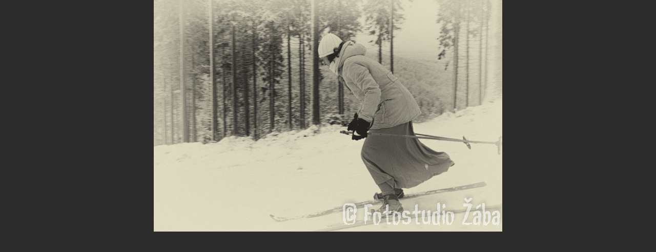

--- FILE ---
content_type: text/html; charset=UTF-8
request_url: https://www.fotostudiozaba.cz/fotoalbum/fotogalerie/exterier-retro/exterier-vintage-109.-.html
body_size: 876
content:
<?xml version="1.0" encoding="utf-8"?>
<!DOCTYPE html PUBLIC "-//W3C//DTD XHTML 1.0 Transitional//EN" "http://www.w3.org/TR/xhtml1/DTD/xhtml1-transitional.dtd">
<html lang="cs" xml:lang="cs" xmlns="http://www.w3.org/1999/xhtml">

    <head>

        <meta http-equiv="content-type" content="text/html; charset=utf-8" />
        <meta name="description" content="Fotografie, decoupage, digiscrapbook, kalendáře, úprava fotografií, " />
        <meta name="keywords" content="scrapbook,digiscrapbook,digitální scrapbook,úprava fotografií,koláže,fotografie,Žába,fotogalerie,decoupage,obrázek,obrázky,kalendář,kalendáře,dekorace,dekorace pokojíčku,dětské dekorace,fotodárek" />
        <meta name="robots" content="all,follow" />
        <meta name="author" content="<!--/ u_author /-->" />
        <link rel="stylesheet" href="/style.1760297872.1.css" type="text/css" />
        
        <script type="text/javascript" src="https://www004.estranky.cz/user/js/index.js" id="index_script" ></script>
        <title>
            Fotostudio Žába
        </title>

        <style>
          body {margin: 0px; padding: 0px;}
        </style>
    </head>
<body>
    <script language="JavaScript" type="text/javascript">
    <!--
      index_setCookieData('index_curr_fullphoto', 9868);
    //-->
  </script>
  <a href="javascript: close();"><img src="/img/original/9868/exterier-vintage-109.jpg" border="0" alt="Exterier vintage-109" width="680" height="453"></a>

<!-- NO GEMIUS -->
</body>
</html>
